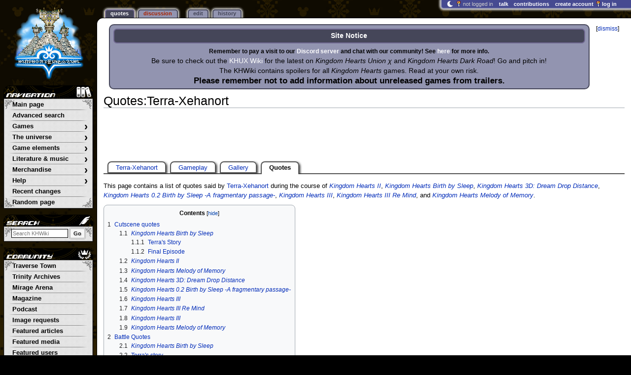

--- FILE ---
content_type: text/html; charset=UTF-8
request_url: https://www.khwiki.com/Quotes:Terra-Xehanort
body_size: 12781
content:
<!DOCTYPE html>
<html class="client-nojs" lang="en" dir="ltr">
<head>
<meta charset="UTF-8"/>
<title>Quotes:Terra-Xehanort - Kingdom Hearts Wiki, the Kingdom Hearts encyclopedia</title>
<script>document.documentElement.className="client-js";RLCONF={"wgBreakFrames":false,"wgSeparatorTransformTable":["",""],"wgDigitTransformTable":["",""],"wgDefaultDateFormat":"dmy","wgMonthNames":["","January","February","March","April","May","June","July","August","September","October","November","December"],"wgRequestId":"89c66816062d7e1a13be1f90","wgCSPNonce":false,"wgCanonicalNamespace":"Quotes","wgCanonicalSpecialPageName":false,"wgNamespaceNumber":100,"wgPageName":"Quotes:Terra-Xehanort","wgTitle":"Terra-Xehanort","wgCurRevisionId":905248,"wgRevisionId":905248,"wgArticleId":34291,"wgIsArticle":true,"wgIsRedirect":false,"wgAction":"view","wgUserName":null,"wgUserGroups":["*"],"wgCategories":["Quotes"],"wgPageContentLanguage":"en","wgPageContentModel":"wikitext","wgRelevantPageName":"Quotes:Terra-Xehanort","wgRelevantArticleId":34291,"wgIsProbablyEditable":true,"wgRelevantPageIsProbablyEditable":true,"wgRestrictionEdit":[],"wgRestrictionMove":[],"wgMFDisplayWikibaseDescriptions":{"search":false,"nearby":false,"watchlist":false,"tagline":false},"wgMediaViewerOnClick":true,"wgMediaViewerEnabledByDefault":false,"wgPopupsFlags":4,"wgSiteNoticeId":"1.7"};
RLSTATE={"ext.gadget.ResponsiveDesktop":"ready","ext.gadget.StaffHighlights":"ready","ext.gadget.ResponsiveStyle":"ready","ext.gadget.MainPageStyle":"ready","ext.gadget.NavboxStyle":"ready","ext.gadget.GlobalStyle":"ready","ext.gadget.ThumbStyle":"ready","site.styles":"ready","user.styles":"ready","user":"ready","user.options":"loading","ext.dismissableSiteNotice.styles":"ready","skins.monobook.styles":"ready"};RLPAGEMODULES=["ext.dismissableSiteNotice","site","mediawiki.page.ready","mediawiki.toc","skins.monobook.scripts","ext.gadget.GlobalScript","ext.gadget.Countdown","ext.gadget.VideoResizer","ext.gadget.ExplainTooltips","ext.gadget.RecentChangesRefresh","ext.gadget.DarkToggle","ext.gadget.Tabber","ext.popups"];</script>
<script>(RLQ=window.RLQ||[]).push(function(){mw.loader.implement("user.options@12s5i",function($,jQuery,require,module){mw.user.tokens.set({"patrolToken":"+\\","watchToken":"+\\","csrfToken":"+\\"});});});</script>
<link rel="stylesheet" href="/load.php?lang=en&amp;modules=ext.dismissableSiteNotice.styles%7Cskins.monobook.styles&amp;only=styles&amp;skin=monobook"/>
<script async="" src="/load.php?lang=en&amp;modules=startup&amp;only=scripts&amp;raw=1&amp;skin=monobook"></script>
<meta name="ResourceLoaderDynamicStyles" content=""/>
<link rel="stylesheet" href="/load.php?lang=en&amp;modules=ext.gadget.GlobalStyle%2CMainPageStyle%2CNavboxStyle%2CResponsiveDesktop%2CResponsiveStyle%2CStaffHighlights%2CThumbStyle&amp;only=styles&amp;skin=monobook"/>
<link rel="stylesheet" href="/load.php?lang=en&amp;modules=site.styles&amp;only=styles&amp;skin=monobook"/>
<meta name="generator" content="MediaWiki 1.39.17"/>
<meta name="format-detection" content="telephone=no"/>
<meta name="theme-color" content="#91A0E1"/>
<meta name="description" content="This page contains a list of quotes said by Terra-Xehanort during the course of Kingdom Hearts II, Kingdom Hearts Birth by Sleep, Kingdom Hearts 3D: Dream Drop Distance, Kingdom Hearts 0.2 Birth by Sleep -A fragmentary passage-, Kingdom Hearts III,..."/>
<meta name="twitter:site" content="@KHWiki"/>
<meta name="twitter:card" content="summary_large_image"/>
<meta name="viewport" content="width=1000"/>
<link rel="alternate" type="application/x-wiki" title="Edit" href="/Quotes:Terra-Xehanort?action=edit"/>
<link rel="apple-touch-icon" href="https://kh.wiki.gallery/images/apple-touch-icon.png"/>
<link rel="icon" href="https://kh.wiki.gallery/favicon.ico"/>
<link rel="search" type="application/opensearchdescription+xml" href="/opensearch_desc.php" title="Kingdom Hearts Wiki"/>
<link rel="EditURI" type="application/rsd+xml" href="https://www.khwiki.com/api.php?action=rsd"/>
<link rel="license" href="https://creativecommons.org/licenses/by-sa/3.0/"/>
<link rel="alternate" type="application/atom+xml" title="Kingdom Hearts Wiki Atom feed" href="/index.php?title=Special:RecentChanges&amp;feed=atom"/>
<link rel="canonical" href="https://www.khwiki.com/Quotes:Terra-Xehanort"/>
<link rel="stylesheet" href="https://wiki.gallery/1_39/css/global.css">
<link rel="stylesheet" href="https://wiki.gallery/1_39/css/desktop.css">
<link rel="stylesheet" href="https://wiki.gallery/1_39/css/responsive.css">
<style type="text/css">
@import url(https://wiki.gallery/1_39/css/dark/all.css) (prefers-color-scheme: dark);
@import url(https://wiki.gallery/1_39/css/dark/niwa.css) (prefers-color-scheme: dark);
@import url(/MediaWiki:Dark.css?action=raw&ctype=text/css) (prefers-color-scheme: dark);
@import url(https://wiki.gallery/1_39/css/dark/monobook.css) (prefers-color-scheme: dark);
@import url(/MediaWiki:DarkMonobook.css?action=raw&ctype=text/css) (prefers-color-scheme: dark);
</style>
<style type="text/css">.mediawiki .mw-dismissable-notice { display: block; }</style>
<link rel="preconnect" href="https://a.pub.network/" crossorigin />
<link rel="preconnect" href="https://b.pub.network/" crossorigin />
<link rel="preconnect" href="https://c.pub.network/" crossorigin />
<link rel="preconnect" href="https://d.pub.network/" crossorigin />
<link rel="preconnect" href="https://c.amazon-adsystem.com" crossorigin />
<link rel="preconnect" href="https://s.amazon-adsystem.com" crossorigin />
<link rel="preconnect" href="https://btloader.com/" crossorigin />
<link rel="preconnect" href="https://api.btloader.com/" crossorigin />
<link rel="preconnect" href="https://confiant-integrations.global.ssl.fastly.net" crossorigin />
<!-- Global site tag (gtag.js) - Google Analytics -->
<script async src="https://www.googletagmanager.com/gtag/js?id=G-6FV796ZM82"></script>
<script>
  window.dataLayer = window.dataLayer || [];
  function gtag(){dataLayer.push(arguments);}
  gtag('js', new Date());

  gtag('config', 'G-6FV796ZM82');
</script>
<!-- InMobi Choice. Consent Manager Tag v3.0 (for TCF 2.2) -->
<script type="text/javascript" async=true>
(function() {
  var host = 'www.khwiki.com';
  var element = document.createElement('script');
  var firstScript = document.getElementsByTagName('script')[0];
  var url = 'https://cmp.inmobi.com'
    .concat('/choice/', 'v0NnnH1M4W081', '/', host, '/choice.js?tag_version=V3');
  var uspTries = 0;
  var uspTriesLimit = 3;
  element.async = true;
  element.type = 'text/javascript';
  element.src = url;

  firstScript.parentNode.insertBefore(element, firstScript);

  function makeStub() {
    var TCF_LOCATOR_NAME = '__tcfapiLocator';
    var queue = [];
    var win = window;
    var cmpFrame;

    function addFrame() {
      var doc = win.document;
      var otherCMP = !!(win.frames[TCF_LOCATOR_NAME]);

      if (!otherCMP) {
        if (doc.body) {
          var iframe = doc.createElement('iframe');

          iframe.style.cssText = 'display:none';
          iframe.name = TCF_LOCATOR_NAME;
          doc.body.appendChild(iframe);
        } else {
          setTimeout(addFrame, 5);
        }
      }
      return !otherCMP;
    }

    function tcfAPIHandler() {
      var gdprApplies;
      var args = arguments;

      if (!args.length) {
        return queue;
      } else if (args[0] === 'setGdprApplies') {
        if (
          args.length > 3 &&
          args[2] === 2 &&
          typeof args[3] === 'boolean'
        ) {
          gdprApplies = args[3];
          if (typeof args[2] === 'function') {
            args[2]('set', true);
          }
        }
      } else if (args[0] === 'ping') {
        var retr = {
          gdprApplies: gdprApplies,
          cmpLoaded: false,
          cmpStatus: 'stub'
        };

        if (typeof args[2] === 'function') {
          args[2](retr);
        }
      } else {
        if(args[0] === 'init' && typeof args[3] === 'object') {
          args[3] = Object.assign(args[3], { tag_version: 'V3' });
        }
        queue.push(args);
      }
    }

    function postMessageEventHandler(event) {
      var msgIsString = typeof event.data === 'string';
      var json = {};

      try {
        if (msgIsString) {
          json = JSON.parse(event.data);
        } else {
          json = event.data;
        }
      } catch (ignore) {}

      var payload = json.__tcfapiCall;

      if (payload) {
        window.__tcfapi(
          payload.command,
          payload.version,
          function(retValue, success) {
            var returnMsg = {
              __tcfapiReturn: {
                returnValue: retValue,
                success: success,
                callId: payload.callId
              }
            };
            if (msgIsString) {
              returnMsg = JSON.stringify(returnMsg);
            }
            if (event && event.source && event.source.postMessage) {
              event.source.postMessage(returnMsg, '*');
            }
          },
          payload.parameter
        );
      }
    }

    while (win) {
      try {
        if (win.frames[TCF_LOCATOR_NAME]) {
          cmpFrame = win;
          break;
        }
      } catch (ignore) {}

      if (win === window.top) {
        break;
      }
      win = win.parent;
    }
    if (!cmpFrame) {
      addFrame();
      win.__tcfapi = tcfAPIHandler;
      win.addEventListener('message', postMessageEventHandler, false);
    }
  };

  makeStub();

  var uspStubFunction = function() {
    var arg = arguments;
    if (typeof window.__uspapi !== uspStubFunction) {
      setTimeout(function() {
        if (typeof window.__uspapi !== 'undefined') {
          window.__uspapi.apply(window.__uspapi, arg);
        }
      }, 500);
    }
  };

  var checkIfUspIsReady = function() {
    uspTries++;
    if (window.__uspapi === uspStubFunction && uspTries < uspTriesLimit) {
      console.warn('USP is not accessible');
    } else {
      clearInterval(uspInterval);
    }
  };

  if (typeof window.__uspapi === 'undefined') {
    window.__uspapi = uspStubFunction;
    var uspInterval = setInterval(checkIfUspIsReady, 6000);
  }
})();
</script>
<!-- End InMobi Choice. Consent Manager Tag v3.0 (for TCF 2.2) -->
<script data-cfasync="false" type="text/javascript">
  var freestar = freestar || {};
  freestar.queue = freestar.queue || [];
  freestar.config = freestar.config || {};
  freestar.config.disabledProducts = {
    googleInterstitial: true,
    videoAdhesion: true,
    video: true,
  };
  freestar.config.enabled_slots = [];
  freestar.initCallback = function () { (freestar.config.enabled_slots.length === 0) ? freestar.initCallbackCalled = false : freestar.newAdSlots(freestar.config.enabled_slots) }
</script>
<script src="https://a.pub.network/khwiki-com/pubfig.min.js" data-cfasync="false" async></script>
<link rel="stylesheet" href="https://wiki.gallery/1_39/css/freestar/ads.css">
<link rel="stylesheet" href="https://wiki.gallery/1_39/css/freestar/dark.css">
<link rel="stylesheet" href="https://wiki.gallery/1_39/css/freestar/sticky.css">
<meta property="og:title" content="Quotes:Terra-Xehanort"/>
<meta property="og:site_name" content="Kingdom Hearts Wiki"/>
<meta property="og:url" content="https://www.khwiki.com/Quotes:Terra-Xehanort"/>
<meta property="og:description" content="This page contains a list of quotes said by Terra-Xehanort during the course of Kingdom Hearts II, Kingdom Hearts Birth by Sleep, Kingdom Hearts 3D: Dream Drop Distance, Kingdom Hearts 0.2 Birth by Sleep -A fragmentary passage-, Kingdom Hearts III,..."/>
<meta property="article:modified_time" content="2025-05-18T01:37:33Z"/>
<meta property="article:published_time" content="2025-05-18T01:37:33Z"/>
<script type="application/ld+json">{"@context":"http:\/\/schema.org","@type":"Article","name":"Quotes:Terra-Xehanort - Kingdom Hearts Wiki, the Kingdom Hearts encyclopedia","headline":"Quotes:Terra-Xehanort - Kingdom Hearts Wiki, the Kingdom Hearts encyclopedia","mainEntityOfPage":"Quotes:Terra-Xehanort","identifier":"https:\/\/www.khwiki.com\/Quotes:Terra-Xehanort","url":"https:\/\/www.khwiki.com\/Quotes:Terra-Xehanort","description":"This page contains a list of quotes said by Terra-Xehanort during the course of Kingdom Hearts II, Kingdom Hearts Birth by Sleep, Kingdom Hearts 3D: Dream Drop Distance, Kingdom Hearts 0.2 Birth by Sleep -A fragmentary passage-, Kingdom Hearts III,...","dateModified":"2025-05-18T01:37:33Z","datePublished":"2025-05-18T01:37:33Z","image":{"@type":"ImageObject"},"author":{"@type":"Organization","name":"Kingdom Hearts Wiki","url":"https:\/\/www.khwiki.com","logo":{"@type":"ImageObject","caption":"Kingdom Hearts Wiki"}},"publisher":{"@type":"Organization","name":"Kingdom Hearts Wiki","url":"https:\/\/www.khwiki.com","logo":{"@type":"ImageObject","caption":"Kingdom Hearts Wiki"}},"potentialAction":{"@type":"SearchAction","target":"https:\/\/www.khwiki.com\/index.php?title=Special:Search&search={search_term}","query-input":"required name=search_term"}}</script>
</head>
<body class="mw-1_39 porple khwiki desktop rootpage ns-content anon newbie niwa light sitenotice-shown mediawiki ltr sitedir-ltr mw-hide-empty-elt ns-100 ns-subject mw-editable page-Quotes_Terra-Xehanort rootpage-Quotes_Terra-Xehanort skin-monobook action-view"><div id="globalWrapper">
	<div id="column-content">
		<div id="content" class="mw-body" role="main">
			<a id="top"></a>
			<div id="siteNotice"><div id="mw-dismissablenotice-anonplace"></div><script>(function(){var node=document.getElementById("mw-dismissablenotice-anonplace");if(node){node.outerHTML="\u003Cdiv class=\"mw-dismissable-notice\"\u003E\u003Cdiv class=\"mw-dismissable-notice-close\"\u003E[\u003Ca tabindex=\"0\" role=\"button\"\u003Edismiss\u003C/a\u003E]\u003C/div\u003E\u003Cdiv class=\"mw-dismissable-notice-body\"\u003E\u003Cdiv id=\"localNotice\"\u003E\u003Cdiv class=\"sitenotice\" lang=\"en\" dir=\"ltr\"\u003E\u003Ctable style=\"width:100%;text-align:center;background:#9294b0;border:2px solid #454659;border-radius:10px;padding:5px 5px 1px\"\u003E\n\u003Ctbody\u003E\u003Ctr\u003E\n\u003Cth style=\"color:#fff;background:#454659;border:2px solid #716992;border-radius:7px;padding:3px\"\u003E\u003Cbig\u003E\u003Cspan class=\"altcolors\"\u003E\u003Cb\u003ESite Notice\u003C/b\u003E\u003C/span\u003E\u003C/big\u003E\n\u003C/th\u003E\u003C/tr\u003E\n\u003Ctr\u003E\n\u003Ctd style=\"text-align:center;padding-top:5px\"\u003E\n\u003Cp\u003E\u003Cb\u003ERemember to pay a visit to our \u003Cspan class=\"plainlinks\"\u003E\u003Ca target=\"_self\" rel=\"nofollow\" class=\"external text\" href=\"https://discord.gg/p9mEhe7\"\u003E\u003Cspan style=\"color:white\"\u003EDiscord server\u003C/span\u003E\u003C/a\u003E\u003C/span\u003E and chat with our community! See \u003Ca href=\"/KHWiki:Chat\" title=\"KHWiki:Chat\"\u003E\u003Cspan style=\"color:white\"\u003Ehere\u003C/span\u003E\u003C/a\u003E for more info.\u003C/b\u003E\n\u003C/p\u003E\u003Cp\u003E\u003Cbig\u003EBe sure to check out the \u003Ca href=\"https://www.khuxwiki.com/wiki/KHUX_Wiki\" class=\"extiw\" title=\"khux:KHUX Wiki\"\u003E\u003Cspan style=\"color:white\"\u003EKHUX Wiki\u003C/span\u003E\u003C/a\u003E for the latest on \u003Ci\u003EKingdom Hearts Union χ\u003C/i\u003E and \u003Ci\u003EKingdom Hearts Dark Road\u003C/i\u003E! Go and pitch in!\u003C/big\u003E\n\u003C/p\u003E\u003Cp\u003E\u003Cbig\u003EThe KHWiki contains spoilers for all \u003Ci\u003EKingdom Hearts\u003C/i\u003E games. Read at your own risk.\u003C/big\u003E\n\u003C/p\u003E\u003Cp\u003E\u003Cbig\u003E\u003Cbig\u003E\u003Cb\u003EPlease remember not to add information about unreleased games from trailers.\u003C/b\u003E\u003C/big\u003E\u003C/big\u003E\n\u003C/p\u003E\n\u003C/td\u003E\u003C/tr\u003E\u003C/tbody\u003E\u003C/table\u003E\u003C/div\u003E\u003C/div\u003E\u003C/div\u003E\u003C/div\u003E";}}());</script></div>
			<div class="mw-indicators">
			</div>
			<h1 id="firstHeading" class="firstHeading mw-first-heading"><span class="mw-page-title-namespace">Quotes</span><span class="mw-page-title-separator">:</span><span class="mw-page-title-main">Terra-Xehanort</span></h1>
			<div id="bodyContent" class="monobook-body">
				<div id="siteSub">From the Kingdom Hearts Wiki, the Kingdom Hearts encyclopedia</div>
				<div id="contentSub" ></div>
				
				<div id="jump-to-nav"></div><a href="#column-one" class="mw-jump-link">Jump to navigation</a><a href="#searchInput" class="mw-jump-link">Jump to search</a>
				<!-- start content -->
				<div id="mw-content-text" class="mw-body-content mw-content-ltr" lang="en" dir="ltr"><div id="adBanner" class="adWrapper" style="margin:-7px 0 12.5px"><!-- Tag ID: khwiki_leaderboard_atf -->
<div align="center" data-freestar-ad="__320x100 __970x90" id="khwiki_leaderboard_atf">
  <script data-cfasync="false" type="text/javascript">
    freestar.config.enabled_slots.push({ placementName: "khwiki_leaderboard_atf", slotId: "khwiki_leaderboard_atf" });
  </script>
</div></div><div class="mw-parser-output"><ul class="suiteul" style="clear:both;border-bottom:2px solid #555;margin:3px 0 0 0;padding:1px 8px 1px 0;list-style:none"><li class="suite&#95;tab suite&#95;tab&#95;large" style="border:0 solid #555;border-radius:8px 8px 0 0;border-width:2px 2px 2px 2px;padding:4px 15px 2px;margin-left:8px"><a href="/Terra-Xehanort" title="Terra-Xehanort">Terra-Xehanort</a></li><li class="suite&#95;tab suite&#95;tab&#95;large" style="border:0 solid #555;border-radius:8px 8px 0 0;border-width:2px 2px 2px 2px;padding:4px 15px 2px;margin-left:8px"><a href="/Game:Terra-Xehanort" title="Game:Terra-Xehanort">Gameplay</a></li><li class="suite&#95;tab suite&#95;tab&#95;large" style="border:0 solid #555;border-radius:8px 8px 0 0;border-width:2px 2px 2px 2px;padding:4px 15px 2px;margin-left:8px"><a href="/Gallery:Terra-Xehanort" title="Gallery:Terra-Xehanort">Gallery</a></li><li class="suite&#95;tab suite&#95;tab&#95;large suite&#95;tab&#95;selected" style="border:0 solid #555;border-radius:8px 8px 0 0;border-width:2px 2px 0 2px;padding:4px 15px 7px;margin-left:8px"><a class="mw-selflink selflink">Quotes</a></li></ul><div id="suitediv" class="suitediv" style="height:8px;background:#fff;position:relative"></div>
<p>This page contains a list of quotes said by <a href="/Terra-Xehanort" title="Terra-Xehanort">Terra-Xehanort</a> during the course of <i><a href="/Kingdom_Hearts_II" title="Kingdom Hearts II">Kingdom Hearts II</a></i>, <i><a href="/Kingdom_Hearts_Birth_by_Sleep" title="Kingdom Hearts Birth by Sleep">Kingdom Hearts Birth by Sleep</a></i>, <i><a href="/Kingdom_Hearts_3D:_Dream_Drop_Distance" title="Kingdom Hearts 3D: Dream Drop Distance">Kingdom Hearts 3D: Dream Drop Distance</a></i>, <i><a href="/Kingdom_Hearts_0.2_Birth_by_Sleep_-A_fragmentary_passage-" title="Kingdom Hearts 0.2 Birth by Sleep -A fragmentary passage-">Kingdom Hearts 0.2 Birth by Sleep -A fragmentary passage-</a></i>, <i><a href="/Kingdom_Hearts_III" title="Kingdom Hearts III">Kingdom Hearts III</a></i>, <i><a href="/Kingdom_Hearts_III_Re_Mind" title="Kingdom Hearts III Re Mind">Kingdom Hearts III Re Mind</a></i>, and <i><a href="/Kingdom_Hearts_Melody_of_Memory" title="Kingdom Hearts Melody of Memory">Kingdom Hearts Melody of Memory</a></i>.
</p>
<div id="toc" class="toc" role="navigation" aria-labelledby="mw-toc-heading"><input type="checkbox" role="button" id="toctogglecheckbox" class="toctogglecheckbox" style="display:none" /><div class="toctitle" lang="en" dir="ltr"><h2 id="mw-toc-heading">Contents</h2><span class="toctogglespan"><label class="toctogglelabel" for="toctogglecheckbox"></label></span></div>
<ul>
<li class="toclevel-1 tocsection-1"><a href="#Cutscene_quotes"><span class="tocnumber">1</span> <span class="toctext">Cutscene quotes</span></a>
<ul>
<li class="toclevel-2 tocsection-2"><a href="#Kingdom_Hearts_Birth_by_Sleep"><span class="tocnumber">1.1</span> <span class="toctext"><i>Kingdom Hearts Birth by Sleep</i></span></a>
<ul>
<li class="toclevel-3 tocsection-3"><a href="#Terra.27s_Story"><span class="tocnumber">1.1.1</span> <span class="toctext">Terra's Story</span></a></li>
<li class="toclevel-3 tocsection-4"><a href="#Final_Episode"><span class="tocnumber">1.1.2</span> <span class="toctext">Final Episode</span></a></li>
</ul>
</li>
<li class="toclevel-2 tocsection-5"><a href="#Kingdom_Hearts_II"><span class="tocnumber">1.2</span> <span class="toctext"><i>Kingdom Hearts II</i></span></a></li>
<li class="toclevel-2 tocsection-6"><a href="#Kingdom_Hearts_Melody_of_Memory"><span class="tocnumber">1.3</span> <span class="toctext"><i>Kingdom Hearts Melody of Memory</i></span></a></li>
<li class="toclevel-2 tocsection-7"><a href="#Kingdom_Hearts_3D:_Dream_Drop_Distance"><span class="tocnumber">1.4</span> <span class="toctext"><i>Kingdom Hearts 3D: Dream Drop Distance</i></span></a></li>
<li class="toclevel-2 tocsection-8"><a href="#Kingdom_Hearts_0.2_Birth_by_Sleep_-A_fragmentary_passage-"><span class="tocnumber">1.5</span> <span class="toctext"><i>Kingdom Hearts 0.2 Birth by Sleep -A fragmentary passage-</i></span></a></li>
<li class="toclevel-2 tocsection-9"><a href="#Kingdom_Hearts_III"><span class="tocnumber">1.6</span> <span class="toctext"><i>Kingdom Hearts III</i></span></a></li>
<li class="toclevel-2 tocsection-10"><a href="#Kingdom_Hearts_III_Re_Mind"><span class="tocnumber">1.7</span> <span class="toctext"><i>Kingdom Hearts III Re Mind</i></span></a></li>
<li class="toclevel-2 tocsection-11"><a href="#Kingdom_Hearts_III_2"><span class="tocnumber">1.8</span> <span class="toctext"><i>Kingdom Hearts III</i></span></a></li>
<li class="toclevel-2 tocsection-12"><a href="#Kingdom_Hearts_Melody_of_Memory_2"><span class="tocnumber">1.9</span> <span class="toctext"><i>Kingdom Hearts Melody of Memory</i></span></a></li>
</ul>
</li>
<li class="toclevel-1 tocsection-13"><a href="#Battle_Quotes"><span class="tocnumber">2</span> <span class="toctext">Battle Quotes</span></a>
<ul>
<li class="toclevel-2 tocsection-14"><a href="#Kingdom_Hearts_Birth_by_Sleep_2"><span class="tocnumber">2.1</span> <span class="toctext"><i>Kingdom Hearts Birth by Sleep</i></span></a></li>
<li class="toclevel-2 tocsection-15"><a href="#Terra.27s_story_2"><span class="tocnumber">2.2</span> <span class="toctext">Terra's story</span></a></li>
<li class="toclevel-2 tocsection-16"><a href="#Final_Episode_2"><span class="tocnumber">2.3</span> <span class="toctext">Final Episode</span></a>
<ul>
<li class="toclevel-3 tocsection-17"><a href="#First_battle"><span class="tocnumber">2.3.1</span> <span class="toctext">First battle</span></a></li>
<li class="toclevel-3 tocsection-18"><a href="#Final_battle"><span class="tocnumber">2.3.2</span> <span class="toctext">Final battle</span></a></li>
</ul>
</li>
<li class="toclevel-2 tocsection-19"><a href="#Kingdom_Hearts_III_3"><span class="tocnumber">2.4</span> <span class="toctext"><i>Kingdom Hearts III</i></span></a></li>
<li class="toclevel-2 tocsection-20"><a href="#Kingdom_Hearts_III_Re_Mind_2"><span class="tocnumber">2.5</span> <span class="toctext"><i>Kingdom Hearts III Re Mind</i></span></a>
<ul>
<li class="toclevel-3 tocsection-21"><a href="#Unused_Quotes"><span class="tocnumber">2.5.1</span> <span class="toctext"><i>Unused Quotes</i></span></a></li>
</ul>
</li>
</ul>
</li>
</ul>
</div>

<h2><span class="mw-headline" id="Cutscene_quotes">Cutscene quotes</span><span class="mw-editsection"><span class="mw-editsection-bracket">[</span><a href="/Quotes:Terra-Xehanort?action=edit&amp;section=1" title="Edit section: Cutscene quotes">edit</a><span class="mw-editsection-bracket">]</span></span></h2>
<h3><span class="mw-headline" id="Kingdom_Hearts_Birth_by_Sleep"><i>Kingdom Hearts Birth by Sleep</i></span><span class="mw-editsection"><span class="mw-editsection-bracket">[</span><a href="/Quotes:Terra-Xehanort?action=edit&amp;section=2" title="Edit section: Kingdom Hearts Birth by Sleep">edit</a><span class="mw-editsection-bracket">]</span></span></h3>
<h4><span id="Terra's_Story"></span><span class="mw-headline" id="Terra.27s_Story">Terra's Story</span><span class="mw-editsection"><span class="mw-editsection-bracket">[</span><a href="/Quotes:Terra-Xehanort?action=edit&amp;section=3" title="Edit section: Terra&#039;s Story">edit</a><span class="mw-editsection-bracket">]</span></span></h4>
<ul><li>"<i>This heart belongs again to darkness. All worlds begin in darkness, and all so end. The heart is no different. Darkness sprouts within it—it grows, consumes it. Such is its nature. In the end, every heart returns to the darkness whence it came.</i>"<br />— <small>his first spoken words after his "birth".</small></li>
<li>"<i>What? Your body submits, your heart succumbs—so why does your mind resist?</i>"<br />— <small>when Terra's mind creates the Lingering Will.</small></li></ul>
<h4><span class="mw-headline" id="Final_Episode">Final Episode</span><span class="mw-editsection"><span class="mw-editsection-bracket">[</span><a href="/Quotes:Terra-Xehanort?action=edit&amp;section=4" title="Edit section: Final Episode">edit</a><span class="mw-editsection-bracket">]</span></span></h4>
<ul><li>"<i>Who...am I?</i>"<br />— <small>meeting Aqua in Radiant Garden.</small></li>
<li>"<i>Terra...you say?</i>"<br />— <small>when Aqua calls him "Terra".</small></li>
<li>"<i>Terra's heart has been extinguished—smothered by the darkness within him.</i>"<br />— <small>after releasing Aqua.</small></li>
<li>"<i>Stop fighting back!</i>"<br />— <small>to Terra's heart, after losing to Aqua.</small></li>
<li>"<i>This'll teach you. Get out of my heart!</i>"<br />— <small>before trying to expel Terra's heart.</small></li>
<li>"<i>Xeha...nort.</i>"<br />— <small>upon being asked his name by Ansem the Wise.</small></li></ul>
<h3><span class="mw-headline" id="Kingdom_Hearts_II"><i>Kingdom Hearts II</i></span><span class="mw-editsection"><span class="mw-editsection-bracket">[</span><a href="/Quotes:Terra-Xehanort?action=edit&amp;section=5" title="Edit section: Kingdom Hearts II">edit</a><span class="mw-editsection-bracket">]</span></span></h3>
<ul><li>"<i>Master Ansem. Regarding the experiment I presented the other day... With your permission, I'd like to proceed—</i>"<br />— <small>requesting to proceed with an experiment to Ansem the Wise.</small></li>
<li>"<i>But, Master Ansem! I've been thinking...</i>"<br />— <small>talking to Ansem the Wise.</small></li></ul>
<h3><span class="mw-headline" id="Kingdom_Hearts_Melody_of_Memory"><i>Kingdom Hearts Melody of Memory</i></span><span class="mw-editsection"><span class="mw-editsection-bracket">[</span><a href="/Quotes:Terra-Xehanort?action=edit&amp;section=6" title="Edit section: Kingdom Hearts Melody of Memory">edit</a><span class="mw-editsection-bracket">]</span></span></h3>
<ul><li>"<i>This world will be engulfed in darkness—everything you care about and everyone you love. If you truly possess the power of a princess of heart, your heart will resonate with a Keyblade wielder's, and I believe you can lead me to that wielder's world. That is the only possible way to save ours. You see, this is more than an experiment—it's hope. Like most, you probably believe that nothing exists outside of this world you live in. And yet, there are countless other worlds. You can see them sparkle brilliantly in the night sky. Through that sea of stars, fate will guide your ship to where you are meant to be. However, if you arrive in a world that's neither of light nor darkness, but somewhere on the other side, your task will be far from easy. If that happens, you must abandon your search—we have failed.</i>"<br />— <small>explaining Kairi's task before sending her away from Radiant Garden.</small></li></ul>
<h3><span class="mw-headline" id="Kingdom_Hearts_3D:_Dream_Drop_Distance"><i>Kingdom Hearts 3D: Dream Drop Distance</i></span><span class="mw-editsection"><span class="mw-editsection-bracket">[</span><a href="/Quotes:Terra-Xehanort?action=edit&amp;section=7" title="Edit section: Kingdom Hearts 3D: Dream Drop Distance">edit</a><span class="mw-editsection-bracket">]</span></span></h3>
<ul><li>"<i>I am...</i>"<br />— <small>summoning his Keyblade.</small></li>
<li>"<i>That's not my name. I'm not "Xehanort." My name...is Ansem.</i>"<br />— <small>after stabbing Braig.</small></li></ul>
<h3><span class="mw-headline" id="Kingdom_Hearts_0.2_Birth_by_Sleep_-A_fragmentary_passage-"><i>Kingdom Hearts 0.2 Birth by Sleep -A fragmentary passage-</i></span><span class="mw-editsection"><span class="mw-editsection-bracket">[</span><a href="/Quotes:Terra-Xehanort?action=edit&amp;section=8" title="Edit section: Kingdom Hearts 0.2 Birth by Sleep -A fragmentary passage-">edit</a><span class="mw-editsection-bracket">]</span></span></h3>
<ul><li>"<i>This "place." Is it the Chamber of Waking?</i>"<br />— <small>attempting to clarify Ventus's location.</small></li>
<li>"<i>You don't know? My name—</i>"<br />— <small>about to reveal his identity to Aqua.</small></li>
<li>"<i>Silence!</i>"<br />— <small>fighting Terra.</small></li>
<li>"<i>Still you struggle!</i>"<br />— <small>subduing Terra.</small></li>
<li>"<i>Now you can be one with the darkness!</i>"<br />— <small>summoning hands to grab Aqua and Ven while fighting Terra.</small></li></ul>
<h3><span class="mw-headline" id="Kingdom_Hearts_III"><i>Kingdom Hearts III</i></span><span class="mw-editsection"><span class="mw-editsection-bracket">[</span><a href="/Quotes:Terra-Xehanort?action=edit&amp;section=9" title="Edit section: Kingdom Hearts III">edit</a><span class="mw-editsection-bracket">]</span></span></h3>
<ul><li>"<i>Today is the day you all lose.</i>"<br />— <small>meeting with the guardians of light.</small></li>
<li>"<i>Before you even face the thirteen, every last one of you will be torn heart from body. But fear not. The χ-blade will still be forged.</i>"<br />— <small>making a declaration to the guardians, and preparing to decimate them.</small></li>
<li>"<i>Who are you?</i>"<br />— <small>when the Lingering Will appears and clashes with him.</small></li>
<li>"<i>This is impossible!</i>"<br />— <small>upon realizing the identity of the Lingering Will.</small></li></ul>
<h3><span class="mw-headline" id="Kingdom_Hearts_III_Re_Mind"><i>Kingdom Hearts III Re Mind</i></span><span class="mw-editsection"><span class="mw-editsection-bracket">[</span><a href="/Quotes:Terra-Xehanort?action=edit&amp;section=10" title="Edit section: Kingdom Hearts III Re Mind">edit</a><span class="mw-editsection-bracket">]</span></span></h3>
<ul><li>"<i>Wretched spirit!</i>"<br />— <small>irritated at the Lingering Will's interference.</small></li>
<li>"<i>How noble, you would give your life for theirs?</i>"<br />— <small>taunting the Lingering Will's heroic spirit.</small></li>
<li>"<i>Be gone!</i>"<br />— <small>preparing to destroy the Lingering Will by using the Dark Figure.</small></li>
<li>"<i>How can you be here?!</i>"<br />— <small>confused about future Sora's arrival due to time-travel.</small></li>
<li>"<i>You dare...!</i>"<br />— <small>agitated towards Sora for challenging his power.</small></li>
<li>"<i>Seeing that you have also taken the forbidden path, you too must be ready to make the ultimate sacrifice.</i>"<br />— <small>telling Sora the possible consequences of his misuse of the Power of Waking.</small></li>
<li>"<i>Darkness awaits you!</i>"<br />— <small>plunging Sora into the depths of darkness upon restraining him with the Dark Figure.</small></li>
<li>"<i>If it's darkness you're looking for, Ventus, then I have more than enough to go around.</i>"<br />— <small>attempting to persuade Ventus into succumbing to darkness.</small></li>
<li>"<i>A Keyblade Master wielding your key in anger? Shameful.</i>"<br />— <small>mocking Aqua's resolve to rescue Terra for real.</small></li></ul>
<h3><span class="mw-headline" id="Kingdom_Hearts_III_2"><i>Kingdom Hearts III</i></span><span class="mw-editsection"><span class="mw-editsection-bracket">[</span><a href="/Quotes:Terra-Xehanort?action=edit&amp;section=11" title="Edit section: Kingdom Hearts III">edit</a><span class="mw-editsection-bracket">]</span></span></h3>
<ul><li>"<i>You'll never be able to break these chains. They're </i>our bonds.<i> You have no power over me!</i>"<br />— <small>upon trapping Ventus, Aqua, and Sora with chains, and swinging Ventus and Aqua around.</small></li>
<li>"<i>Farewell.</i>"<br />— <small>preparing to finish off Ventus and Aqua.</small></li>
<li>"<i>How?! You fell to the dark—</i>"<br />— <small>when the Dark Figure betrays him.</small></li></ul>
<h3><span class="mw-headline" id="Kingdom_Hearts_Melody_of_Memory_2"><i>Kingdom Hearts Melody of Memory</i></span><span class="mw-editsection"><span class="mw-editsection-bracket">[</span><a href="/Quotes:Terra-Xehanort?action=edit&amp;section=12" title="Edit section: Kingdom Hearts Melody of Memory">edit</a><span class="mw-editsection-bracket">]</span></span></h3>
<ul><li>"<i>Before, when my heart and body were still united as one, I told you about what would happen if we were to fail. "If you arrive in a world that's neither of light nor darkness but somewhere on the other side, your task will be far from easy." That is the answer I have for you.</i>"<br />— <small>giving Kairi her answer.</small></li></ul>
<h2><span class="mw-headline" id="Battle_Quotes">Battle Quotes</span><span class="mw-editsection"><span class="mw-editsection-bracket">[</span><a href="/Quotes:Terra-Xehanort?action=edit&amp;section=13" title="Edit section: Battle Quotes">edit</a><span class="mw-editsection-bracket">]</span></span></h2>
<h3><span class="mw-headline" id="Kingdom_Hearts_Birth_by_Sleep_2"><i>Kingdom Hearts Birth by Sleep</i></span><span class="mw-editsection"><span class="mw-editsection-bracket">[</span><a href="/Quotes:Terra-Xehanort?action=edit&amp;section=14" title="Edit section: Kingdom Hearts Birth by Sleep">edit</a><span class="mw-editsection-bracket">]</span></span></h3>
<h3><span id="Terra's_story_2"></span><span class="mw-headline" id="Terra.27s_story_2">Terra's story</span><span class="mw-editsection"><span class="mw-editsection-bracket">[</span><a href="/Quotes:Terra-Xehanort?action=edit&amp;section=15" title="Edit section: Terra&#039;s story">edit</a><span class="mw-editsection-bracket">]</span></span></h3>
<ul><li>"<i>Yield!</i>"<br />— <small>using Dark Volley, Dark Impulse, Quake, Meteor, or Rock Storm.</small></li>
<li>"<i>Enough!</i>"<br />— <small>using Dark Volley, Dark Impulse, Quake, Meteor, or Rock Storm.</small></li>
<li>"<i>You have lost!!</i>"<br />— <small>using Dark Volley, Dark Impulse, Quake, Meteor, or Rock Storm.</small></li>
<li>"<i>What?</i>"<br />— <small>after being hit.</small></li>
<li>"<i>Sink into Darkness!!</i>"<br />— <small>using Ultima Cannon.</small></li>
<li>"<i>Take this!</i>"<br />— <small>using Ultima Cannon.</small></li>
<li>"<i>Rest in Darkness...</i>"<br />— <small>upon victory.</small></li></ul>
<h3><span class="mw-headline" id="Final_Episode_2">Final Episode</span><span class="mw-editsection"><span class="mw-editsection-bracket">[</span><a href="/Quotes:Terra-Xehanort?action=edit&amp;section=16" title="Edit section: Final Episode">edit</a><span class="mw-editsection-bracket">]</span></span></h3>
<h4><span class="mw-headline" id="First_battle">First battle</span><span class="mw-editsection"><span class="mw-editsection-bracket">[</span><a href="/Quotes:Terra-Xehanort?action=edit&amp;section=17" title="Edit section: First battle">edit</a><span class="mw-editsection-bracket">]</span></span></h4>
<ul><li>"<i>Yield!</i>"<br />— <small>using Dark Volley, Dark Impulse, Quake, or Meteor.</small></li>
<li>"<i>Enough!</i>"<br />— <small>using Dark Volley, Dark Impulse, Quake, or Meteor.</small></li>
<li>"<i>You have lost!!</i>"<br />— <small>using Dark Volley, Dark Impulse, Quake, or Meteor.</small></li>
<li>"<i>What?</i>"<br />— <small>after being hit.</small></li>
<li>"<i>Sink into Darkness!!</i>"<br />— <small>using Ultima Cannon.</small></li>
<li>"<i>Take this!</i>"<br />— <small>using Ultima Cannon.</small></li>
<li>"<i>What?</i>"<br />— <small>after being hit.</small></li>
<li>"<i>Rest in darkness...</i>"<br />— <small>upon victory.</small></li>
<li>"<i>Not yet...!!</i>"<br />— <small>upon defeat.</small></li></ul>
<h4><span class="mw-headline" id="Final_battle">Final battle</span><span class="mw-editsection"><span class="mw-editsection-bracket">[</span><a href="/Quotes:Terra-Xehanort?action=edit&amp;section=18" title="Edit section: Final battle">edit</a><span class="mw-editsection-bracket">]</span></span></h4>
<ul><li>"<i>I will guide you to the depths of darkness.</i>"<br />— <small>before summoning the Dark Figure.</small></li>
<li>"<i>What?</i>"<br />— <small>after being hit.</small></li>
<li>"<i>Rest in darkness...</i>"<br />— <small>upon victory.</small></li>
<li>"<i>Why...?</i>"<br />— <small>upon defeat.</small></li></ul>
<h3><span class="mw-headline" id="Kingdom_Hearts_III_3"><i>Kingdom Hearts III</i></span><span class="mw-editsection"><span class="mw-editsection-bracket">[</span><a href="/Quotes:Terra-Xehanort?action=edit&amp;section=19" title="Edit section: Kingdom Hearts III">edit</a><span class="mw-editsection-bracket">]</span></span></h3>
<ul><li>"<i>Accept the darkness!</i>"<br />— <small>when retrying.</small></li>
<li>"<i>Come on!</i>"<br />— <small>using Sonic Impact</small></li>
<li>"<i>Over here!</i>"<br />— <small>using Sonic Impact or teleporting.</small></li>
<li>"<i>That's it!</i>"<br />— <small>teleporting and using Ars Solum.</small></li>
<li>"<i>Nice!</i>"<br />— <small>teleporting and using Ars Solum.</small></li>
<li>"<i>Surrender!</i>"<br />— <small>finishing Ars Solum or using Sledgehammer.</small></li>
<li>"<i>Enjoy!</i>"<br />— <small>finishing Ars Solum or using Sledgehammer.</small></li>
<li>"<i>Enough!</i>"<br />— <small>using Aerial Combo.</small></li>
<li>"<i>Dark times ahead!"</i><br />— <small>starting Dark Rush.</small></li>
<li>"<i>Don't let him escape.</i>"<br />— <small>before the Dark Figure attacks during Dark Rush.</small></li>
<li>"<i>Break him!</i>"<br />— <small>ordering the Dark Figure to attack during Dark Rush.</small></li>
<li>"<i>Join the shadows!</i>"<br />— <small>finishing Dark Rush.</small></li>
<li>"<i>Is that all... the light can muster?</i>"<br />— <small>upon victory.</small></li>
<li>"<i>What...? How?</i>"<br />— <small>upon defeat.</small></li></ul>
<h3><span class="mw-headline" id="Kingdom_Hearts_III_Re_Mind_2"><i>Kingdom Hearts III Re Mind</i></span><span class="mw-editsection"><span class="mw-editsection-bracket">[</span><a href="/Quotes:Terra-Xehanort?action=edit&amp;section=20" title="Edit section: Kingdom Hearts III Re Mind">edit</a><span class="mw-editsection-bracket">]</span></span></h3>
<ul><li>"<i>Your efforts were for nothing.</i>"<br />— <small>upon victory against Sora during the first battle.</small></li>
<li>"<i>You seek to defy fate?</i>"<br />— <small>upon retrying during the first battle.</small></li>
<li>"<i>You've proven... your resolve.</i>"<br />— <small>upon defeat during the first battle.</small></li>
<li>"<i>This vessel will now act as my blade.</i>"<br />— <small>upon retrying against Vanitas as Aqua.</small></li>
<li>"<i>Begone with you.</i>"<br />— <small>upon victory against Aqua.</small></li></ul>
<h4><span class="mw-headline" id="Unused_Quotes"><i>Unused Quotes</i></span><span class="mw-editsection"><span class="mw-editsection-bracket">[</span><a href="/Quotes:Terra-Xehanort?action=edit&amp;section=21" title="Edit section: Unused Quotes">edit</a><span class="mw-editsection-bracket">]</span></span></h4>
<ul><li>"<i>Change!</i>"<br />— <small>unused during his fight along with Vanitas.</small></li>
<li>"<i>That's it, are you happy now?</i>"<br />— <small>unused during his fight along with Vanitas.</small></li>
<li>"<i>How's that?</i>"<br />— <small>unused during his fight along with Vanitas.</small></li></ul>
<!-- 
NewPP limit report
Cached time: 20260116052459
Cache expiry: 86400
Reduced expiry: false
Complications: [show‐toc]
CPU time usage: 0.033 seconds
Real time usage: 0.035 seconds
Preprocessor visited node count: 536/1000000
Post‐expand include size: 5013/4194304 bytes
Template argument size: 3027/4194304 bytes
Highest expansion depth: 11/100
Expensive parser function count: 6/1000
Unstrip recursion depth: 0/20
Unstrip post‐expand size: 0/5000000 bytes
ExtLoops count: 0/10000
-->
<!--
Transclusion expansion time report (%,ms,calls,template)
100.00%    9.666      1 Template:Suite
100.00%    9.666      1 -total
 89.02%    8.605      1 Template:Suite/Eval
 42.29%    4.088      4 Template:Suite/Tab
-->

<!-- Saved in parser cache with key kh?hwiki:pcache:idhash:34291-0!canonical and timestamp 20260116052459 and revision id 905248.
 -->
</div><div id="adBox" class="adWrapper" style="margin-top:10px"><!-- Tag ID: khwiki_incontent_3 -->
<div align="center" data-freestar-ad="__336x280 __970x250" id="khwiki_incontent_3">
  <script data-cfasync="false" type="text/javascript">
    freestar.config.enabled_slots.push({ placementName: "khwiki_incontent_3", slotId: "khwiki_incontent_3" });
  </script>
</div></div><div id="cmp-privacy-link" style="height:1.5em"></div>
<div class="printfooter" data-nosnippet="">Retrieved from "<a dir="ltr" href="https://www.khwiki.com/index.php?title=Quotes:Terra-Xehanort&amp;oldid=905248">https://www.khwiki.com/index.php?title=Quotes:Terra-Xehanort&amp;oldid=905248</a>"</div></div>
				<div id="catlinks" class="catlinks" data-mw="interface"><div id="mw-normal-catlinks" class="mw-normal-catlinks"><a href="/Special:Categories" title="Special:Categories">Category</a>: <ul><li><a href="/Category:Quotes" title="Category:Quotes">Quotes</a></li></ul></div></div>
				<!-- end content -->
				<div class="visualClear"></div>
			</div>
		</div>
		<div class="visualClear"></div>
	</div>
	<div id="column-one" >
		<h2>Navigation menu</h2>
		<div role="navigation" class="portlet" id="p-cactions" aria-labelledby="p-cactions-label">
			<h3 id="p-cactions-label" >Page actions</h3>
			<div class="pBody">
				<ul >
				<li id="ca-nstab-quotes" class="selected mw-list-item"><a href="/Quotes:Terra-Xehanort">Quotes</a></li><li id="ca-talk" class="new mw-list-item"><a href="/Quotes_talk:Terra-Xehanort?action=edit&amp;redlink=1" rel="discussion" title="Discussion about the content page (page does not exist) [t]" accesskey="t">Discussion</a></li><li id="ca-view" class="selected mw-list-item"><a href="/Quotes:Terra-Xehanort">Read</a></li><li id="ca-edit" class="mw-list-item"><a href="/Quotes:Terra-Xehanort?action=edit" title="Edit this page [e]" accesskey="e">Edit</a></li><li id="ca-history" class="mw-list-item"><a href="/Quotes:Terra-Xehanort?action=history" title="Past revisions of this page [h]" accesskey="h">History</a></li>
				
				</ul>
			</div>
		</div>
		
<div role="navigation" class="portlet mw-portlet mw-portlet-cactions-mobile"
	id="p-cactions-mobile" aria-labelledby="p-cactions-mobile-label">
	<h3 id="p-cactions-mobile-label" >Page actions</h3>
	<div class="pBody">
		<ul ><li id="quotes-mobile" class="selected mw-list-item"><a href="/Quotes:Terra-Xehanort" title="Quotes">Quotes</a></li><li id="quotes_talk-mobile" class="new mw-list-item"><a href="/Quotes_talk:Terra-Xehanort?action=edit&amp;redlink=1" title=" (page does not exist)">Discussion</a></li><li id="ca-more" class="mw-list-item"><a href="#p-cactions">More</a></li><li id="ca-tools" class="mw-list-item"><a href="#p-tb" title="Tools">Tools</a></li></ul>
		
	</div>
</div>

		<div role="navigation" class="portlet" id="p-personal" aria-labelledby="p-personal-label">
			<h3 id="p-personal-label" >Personal tools</h3>
			<div class="pBody">
				<ul >
				<li id="pt-anonuserpage" class="mw-list-item">Not logged in</li><li id="pt-anontalk" class="mw-list-item"><a href="/Special:MyTalk" title="Discussion about edits from this IP address [n]" accesskey="n">Talk</a></li><li id="pt-anoncontribs" class="mw-list-item"><a href="/Special:MyContributions" title="A list of edits made from this IP address [y]" accesskey="y">Contributions</a></li><li id="pt-createaccount" class="mw-list-item"><a href="/index.php?title=Special:CreateAccount&amp;returnto=Quotes%3ATerra-Xehanort" title="You are encouraged to create an account and log in; however, it is not mandatory">Create account</a></li><li id="pt-login" class="mw-list-item"><a href="/index.php?title=Special:UserLogin&amp;returnto=Quotes%3ATerra-Xehanort" title="You are encouraged to log in; however, it is not mandatory [o]" accesskey="o">Log in</a></li>
				</ul>
			</div>
		</div>
		<div class="portlet" id="p-logo" role="banner">
			<a href="/" class="mw-wiki-logo"></a>
		</div>
		<div id="sidebar">
		
<div role="navigation" class="portlet mw-portlet mw-portlet-Navigation"
	id="p-Navigation" aria-labelledby="p-Navigation-label">
	<h3 id="p-Navigation-label" >Navigation</h3>
	<div class="pBody">
		<ul ><li id="n-mainpage-description" class="mw-list-item"><a href="/" title="Visit the main page [z]" accesskey="z">Main page</a></li><li id="n-Advanced-search" class="mw-list-item"><a href="/Special:Search">Advanced search</a></li><li id="n-Games" class="mw-list-item"><a href="/Category:Games">Games</a></li><li id="n-The-universe" class="mw-list-item"><a href="/Universe_of_Kingdom_Hearts">The universe</a></li><li id="n-Game-elements" class="mw-list-item"><a href="/Category:Game_elements">Game elements</a></li><li id="n-Literature-.26-music" class="mw-list-item"><a href="/Category:Merchandise">Literature &amp; music</a></li><li id="n-Merchandise" class="mw-list-item"><a href="/Category:Merchandise">Merchandise</a></li><li id="n-Help" class="mw-list-item"><a href="/Help:Contents">Help</a></li><li id="n-recentchanges" class="mw-list-item"><a href="/Special:RecentChanges" title="A list of recent changes in the wiki [r]" accesskey="r">Recent changes</a></li><li id="n-randompage" class="mw-list-item"><a href="/Special:Random" title="Load a random page [x]" accesskey="x">Random page</a></li></ul>
		
	</div>
</div>

		<div role="search" class="portlet" id="p-search">
			<h3 id="p-search-label" ><label for="searchInput">Search</label></h3>
			<div class="pBody" id="searchBody">
				<form action="/index.php" id="searchform"><input type="hidden" value="Special:Search" name="title"><input type="search" name="search" placeholder="Search KHWiki" aria-label="Search KHWiki" autocapitalize="sentences" title="Search the Kingdom Hearts Wiki [f]" accesskey="f" id="searchInput"/><input type="submit" name="go" value="Go" title="Go to a page with this exact name if it exists" class="searchButton" id="searchButton"/> <input type="submit" name="fulltext" value="Search" title="Search the pages for this text" class="searchButton mw-fallbackSearchButton" id="mw-searchButton"/></form>
			</div>
		</div>
		
<div role="navigation" class="portlet mw-portlet mw-portlet-Community"
	id="p-Community" aria-labelledby="p-Community-label">
	<h3 id="p-Community-label" >Community</h3>
	<div class="pBody">
		<ul ><li id="n-portal" class="mw-list-item"><a href="/KHWiki:Traverse_Town" title="About the project, what you can do, where to find things">Traverse Town</a></li><li id="n-Trinity-Archives" class="mw-list-item"><a href="/KHWiki:Trinity_Archives">Trinity Archives</a></li><li id="n-Mirage-Arena" class="mw-list-item"><a href="/KHWiki:Mirage_Arena">Mirage Arena</a></li><li id="n-Magazine" class="mw-list-item"><a href="/KHWiki:Magazine">Magazine</a></li><li id="n-Podcast" class="mw-list-item"><a href="/KHWiki:Podcast">Podcast</a></li><li id="n-Image-requests" class="mw-list-item"><a href="/KHWiki:Image_requests">Image requests</a></li><li id="n-Featured-articles" class="mw-list-item"><a href="/KHWiki:Votes_for_featured_articles">Featured articles</a></li><li id="n-Featured-media" class="mw-list-item"><a href="/KHWiki:Votes_for_featured_media">Featured media</a></li><li id="n-Featured-users" class="mw-list-item"><a href="/KHWiki:Votes_for_featured_users">Featured users</a></li><li id="n-Featured-projects" class="mw-list-item"><a href="/KHWiki:Votes_for_featured_projects">Featured projects</a></li><li id="n-Staff-members" class="mw-list-item"><a href="/KHWiki:Staff">Staff members</a></li><li id="n-Affiliates" class="mw-list-item"><a href="/KHWiki:Affiliates">Affiliates</a></li><li id="n-Forums" class="mw-list-item"><a href="/Forum:Index">Forums</a></li><li id="n-Chat-channels" class="mw-list-item"><a href="/KHWiki:Chat">Chat channels</a></li><li id="n-Cross-Wiki-Week" class="mw-list-item"><a href="/KHWiki:Cross-Wiki_Week">Cross-Wiki Week</a></li></ul>
		
	</div>
</div>

<div role="navigation" class="portlet mw-portlet mw-portlet-tb"
	id="p-tb" aria-labelledby="p-tb-label">
	<h3 id="p-tb-label" >Tools</h3>
	<div class="pBody">
		<ul ><li id="t-whatlinkshere" class="mw-list-item"><a href="/Special:WhatLinksHere/Quotes:Terra-Xehanort" title="A list of all wiki pages that link here [j]" accesskey="j">What links here</a></li><li id="t-recentchangeslinked" class="mw-list-item"><a href="/Special:RecentChangesLinked/Quotes:Terra-Xehanort" rel="nofollow" title="Recent changes in pages linked from this page [k]" accesskey="k">Related changes</a></li><li id="t-specialpages" class="mw-list-item"><a href="/Special:SpecialPages" title="A list of all special pages [q]" accesskey="q">Special pages</a></li><li id="t-print" class="mw-list-item"><a href="javascript:print();" rel="alternate" title="Printable version of this page [p]" accesskey="p">Printable version</a></li><li id="t-permalink" class="mw-list-item"><a href="/index.php?title=Quotes:Terra-Xehanort&amp;oldid=905248" title="Permanent link to this revision of this page">Permanent link</a></li><li id="t-info" class="mw-list-item"><a href="/Quotes:Terra-Xehanort?action=info" title="More information about this page">Page information</a></li></ul>
		
	</div>
</div>

		
		</div>
		<a href="#sidebar" title="Jump to navigation"
			class="menu-toggle" id="sidebar-toggle"></a>
		<a href="#p-personal" title="user tools"
			class="menu-toggle" id="p-personal-toggle"></a>
		<a href="#globalWrapper" title="back to top"
			class="menu-toggle" id="globalWrapper-toggle"></a>
	</div>
	<!-- end of the left (by default at least) column -->
	<div class="visualClear"></div>
	<div id="footer" class="mw-footer" role="contentinfo"
		>
		<div id="f-copyrightico" class="footer-icons">
			<a href="https://creativecommons.org/licenses/by-sa/3.0/" target="_self"><img src="//kh.wiki.gallery/resources/assets/licenses/cc-by-sa.png" alt="Attribution-ShareAlike 3.0 Unported" width="88" height="31" loading="lazy"/></a>
		</div>
		<div id="f-poweredbyico" class="footer-icons">
			<a href="https://www.mediawiki.org/" target="_self"><img src="//kh.wiki.gallery/resources/assets/poweredby_mediawiki_88x31.png" alt="Powered by MediaWiki" srcset="//kh.wiki.gallery/resources/assets/poweredby_mediawiki_132x47.png 1.5x, //kh.wiki.gallery/resources/assets/poweredby_mediawiki_176x62.png 2x" width="88" height="31" loading="lazy"/></a>
		</div>
		<ul id="f-list">
			<li id="lastmod"> This page was last edited on 18 May 2025, at 01:37.</li><li id="copyright">Content is available under <a class="external" rel="nofollow" href="https://creativecommons.org/licenses/by-sa/3.0/">Attribution-ShareAlike 3.0 Unported</a> unless otherwise noted.</li>
			<li id="privacy"><a href="https://www.porplemontage.com/privacy">Privacy policy</a></li><li id="about"><a href="/KHWiki:About">About KHWiki</a></li><li id="disclaimer"><a href="/KHWiki:General_disclaimer">Disclaimers</a></li><li id="mobileview"><a href="https://www.khwiki.com/index.php?title=Quotes:Terra-Xehanort&amp;mobileaction=toggle_view_mobile" class="noprint stopMobileRedirectToggle">Mobile view</a></li>
		</ul>
	</div>
</div>
<script>(RLQ=window.RLQ||[]).push(function(){mw.config.set({"wgPageParseReport":{"limitreport":{"cputime":"0.033","walltime":"0.035","ppvisitednodes":{"value":536,"limit":1000000},"postexpandincludesize":{"value":5013,"limit":4194304},"templateargumentsize":{"value":3027,"limit":4194304},"expansiondepth":{"value":11,"limit":100},"expensivefunctioncount":{"value":6,"limit":1000},"unstrip-depth":{"value":0,"limit":20},"unstrip-size":{"value":0,"limit":5000000},"timingprofile":["100.00%    9.666      1 Template:Suite","100.00%    9.666      1 -total"," 89.02%    8.605      1 Template:Suite/Eval"," 42.29%    4.088      4 Template:Suite/Tab"]},"loops":{"limitreport-count-limited":{"value":0,"limit":10000}},"cachereport":{"timestamp":"20260116052459","ttl":86400,"transientcontent":false}}});mw.config.set({"wgBackendResponseTime":117});});</script>
</body>
<!-- Cached 20260116052459 -->
</html>

--- FILE ---
content_type: text/plain;charset=UTF-8
request_url: https://c.pub.network/v2/c
body_size: -111
content:
8555a9a7-7906-4e85-a5c6-cbaf806f0df0

--- FILE ---
content_type: text/plain;charset=UTF-8
request_url: https://c.pub.network/v2/c
body_size: -260
content:
40060db0-1c3b-44f5-b6c4-00c03014e9ae